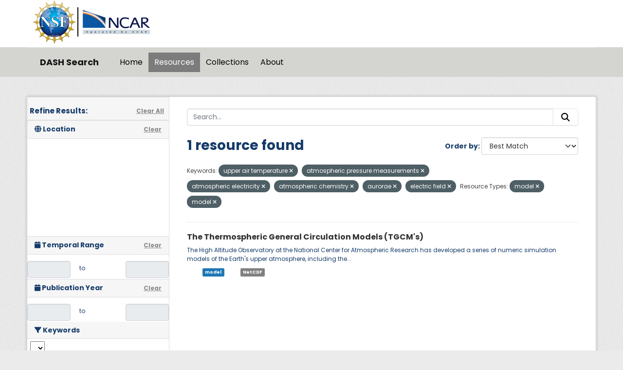

--- FILE ---
content_type: text/html; charset=utf-8
request_url: https://data.ucar.edu/dataset/?tags=upper+air+temperature&tags=atmospheric+pressure+measurements&tags=atmospheric+electricity&tags=atmospheric+chemistry&tags=aurorae&resource-type=model&resource-type=model&tags=electric+field
body_size: 8313
content:
<!DOCTYPE html>
<!--[if IE 9]> <html lang="en" class="ie9"> <![endif]-->
<!--[if gt IE 8]><!--> <html lang="en"  > <!--<![endif]-->
  <head>
    <meta charset="utf-8" />
      <meta name="csrf_field_name" content="_csrf_token" />
      <meta name="_csrf_token" content="ImI1OGRiMTEzMWJmMTBkODEzMzE0YTY5MjU0MzczZjE4NzgxMjBmNWEi.aXFs0A.4qxD9UHvm9GdYt-x7rAl6twkVlU" />

      <meta name="generator" content="ckan 2.11.3" />
      <meta name="viewport" content="width=device-width, initial-scale=1.0">
    <title>Dataset - DASH Search</title>

    
    
    <link rel="shortcut icon" href="/NCARfavicon.ico" />
    
    
        <script type="text/javascript">
  (function(i,s,o,g,r,a,m){i['GoogleAnalyticsObject']=r;i[r]=i[r]||function(){
  (i[r].q=i[r].q||[]).push(arguments)},i[r].l=1*new Date();a=s.createElement(o),
  m=s.getElementsByTagName(o)[0];a.async=1;a.src=g;m.parentNode.insertBefore(a,m)
  })(window,document,'script','//www.google-analytics.com/analytics.js','ga');

  ga('create', 'UA-97518717-1', 'auto', {});
  
  ga('set', 'anonymizeIp', true);
  ga('send', 'pageview');
</script>
    

  
    
    
      
      
      
    
    

     

  


    
    <link href="/webassets/base/51d427fe_main.css" rel="stylesheet"/>
<link href="/webassets/ckanext-harvest/c95a0af2_harvest_css.css" rel="stylesheet"/>
<link href="/webassets/webassets-external/3255a8aa658d58116cb0f55dbd9baf44_custom.css" rel="stylesheet"/>
<link href="/webassets/webassets-external/fb94cf6425bcb35b7543a849ab4c5cc4_fonts.css" rel="stylesheet"/>
<link href="/webassets/ckanext-activity/8dd77216_activity.css" rel="stylesheet"/>
    
    

  </head>

  
  <body data-site-root="https://ckanprod.data-commons.k8s.ucar.edu/" data-locale-root="https://ckanprod.data-commons.k8s.ucar.edu/" >

    
    
        
    

    
    <div class="visually-hidden-focusable"><a href="#content">Skip to main content</a></div>
  

  
    


    
        


    
    
        
       

   

<div class="navbar navbar-static-top masthead">

    
        
    

      <div class="container logo-background">
          <hgroup class="header-image navbar-left">

            
                        <a class="logo" href="https://nsf.gov">
                            <img src="/images/nsf_logo.gif" alt="NCAR is Sponsored by the National Science Foundation"
                                 title="NCAR is Sponsored by the National Science Foundation" height="90"/>
                        </a>
                        <a class="logo-vertical-bar" href="https://ncar.ucar.edu">
                            <img src="/images/logo-ncar.webp" title="National Center for Atmospheric Research (NCAR)"
                                 height="60"/>
                        </a>
            

          </hgroup>
      </div>


    <div class="grey-background container-fluid px-0">
        <div class="container col-12 border-top">

            <nav class="navbar navbar-expand-md navbar-light bg-opacity-25">

                <a class="navbar-brand" href="/">DASH Search</a>

                <button class="navbar-toggler" type="button" data-bs-toggle="collapse"
                        data-bs-target="#main-navigation-toggle"
                        aria-controls="main-navigation-toggle" aria-expanded="false"
                        aria-label="Toggle navigation">
                    <span class="navbar-toggler-icon"></span>
                </button>

                <div class="collapse navbar-collapse" id="main-navigation-toggle">
                    
                        <ul class="navbar-nav nav-pills">
                            
                                
                                <li><a href="/">Home</a></li><li class="active"><a href="/dataset/">Resources</a></li><li><a href="/group/">Collections</a></li><li><a href="/about">About</a></li>
                            
                        </ul>
                    

                    
                    
                </div>
            </nav>
        </div>
    </div>

</div>

  
    <div class="main">
      <div id="content" class="container">
        
          
            <div class="flash-messages">
              
                
              
            </div>
          

          
            <div class="toolbar" role="navigation" aria-label="Breadcrumb">
              

            </div>
          

          <div class="row wrapper">
            
            
            

            
              <aside class="secondary col-md-3">
                
                

  

<h2 class="module-heading" style="padding-left: 5px; padding-right: 10px;">
  <div "class=row" style="font-size: 15px; padding-top: 10px;">
    Refine Results:
    <a href="/dataset/" class="action text-align:right">Clear All</a>
  </div>
</h2>
  

<section id="dataset-map" class="module module-narrow module-shallow">
    <h2 class="module-heading">
        <i class="fa fa-globe"></i>
        Location
        <a href="/dataset/?tags=upper+air+temperature&amp;tags=atmospheric+pressure+measurements&amp;tags=atmospheric+electricity&amp;tags=atmospheric+chemistry&amp;tags=aurorae&amp;tags=electric+field&amp;resource-type=model&amp;resource-type=model" class="action">Clear</a>
    </h2>
    
    <div class="dataset-map" data-module="spatial-query" data-default_extent="" data-module-map_config="{&#34;attribution&#34;: &#34;&amp;copy; &lt;a href=\&#34;https://www.openstreetmap.org/copyright\&#34;&gt;OpenStreetMap&lt;/a&gt; contributors&#34;, &#34;custom.url&#34;: &#34;https://tile.openstreetmap.org/{z}/{x}/{y}.png&#34;, &#34;type&#34;: &#34;custom&#34;}">
        <div id="dataset-map-container"></div>
    </div>
</section>





  
  
  

  
  <section class="module module-narrow module-shallow">
    <h2 class="module-heading">
      <i class="fa fa-calendar"></i> Temporal Range
      <a href="/dataset/?tags=upper+air+temperature&amp;tags=atmospheric+pressure+measurements&amp;tags=atmospheric+electricity&amp;tags=atmospheric+chemistry&amp;tags=aurorae&amp;tags=electric+field&amp;resource-type=model&amp;resource-type=model" class="action">Clear</a>
    </h2>

    

    <div class="row" style="height: 50px; padding-top: 10px; align-items: center">
      <div class="col" style="padding-right: 0px; vert-align: middle">
        <input class="form-control input-sm text-center" type="text" style="cursor:pointer;" name="start" id="ds_start" data-module="ds-daterangepicker-module" readonly="true"
            data-module-earliest_startyear= "1800">
      </div>
      <div class="col" style="padding: 6px 12px; height: 34px;">
        <span class="add-on">&nbsp;&nbsp;to</span>
      </div>
      <div class="col" style="padding-left: 0px;">
        <input class="form-control input-sm text-center" type="text" style="cursor:pointer;" name="end" id="ds_end" data-module="ds-daterangepicker-module" readonly="true"
            data-module-earliest_startyear = "1800">
      </div>
    </div>

  </section>

  
  
  

  
  <section class="module module-narrow module-shallow">
    <h2 class="module-heading">
      <i class="fa fa-calendar"></i> Publication Year
      <a href="/dataset/?tags=upper+air+temperature&amp;tags=atmospheric+pressure+measurements&amp;tags=atmospheric+electricity&amp;tags=atmospheric+chemistry&amp;tags=aurorae&amp;tags=electric+field&amp;resource-type=model&amp;resource-type=model" class="action">Clear</a>
    </h2>

    

    <div class="row" style="height: 50px; padding-top: 10px; align-items: center">
      <div class="col" style="padding-right: 0px; vert-align: middle">
        <input class="form-control input-sm text-center" type="text" style="cursor:pointer;" name="start" id="start" data-module="daterangepicker-module" readonly="true"
            data-module-earliest_publication_year= "1952">
      </div>
      <div class="col" style="padding: 6px 12px; height: 34px;">
        <span class="add-on">&nbsp;&nbsp;to</span>
      </div>
      <div class="col" style="padding-left: 0px;">
        <input class="form-control input-sm text-center" type="text" style="cursor:pointer;" name="end" id="end" data-module="daterangepicker-module" readonly="true"
            data-module-earliest_publication_year= "1952">
      </div>
    </div>

  </section>

  
  <div class="filters">
    <div>
      
        

    
    
	
	    
		<section class="module module-narrow module-shallow">
		    
   
    
    
    
 
    

    
    
	<h2 class='module-heading'>
            	<i class='fa fa-filter'></i>
       	    	Keywords
	</h2>
	    <div class="keyword-search-box"> 
		<select id='keywords_search_textbox'
		    data-current_url="/dataset/?tags=upper+air+temperature&amp;tags=atmospheric+pressure+measurements&amp;tags=atmospheric+electricity&amp;tags=atmospheric+chemistry&amp;tags=aurorae&amp;tags=electric+field&amp;resource-type=model&amp;resource-type=model"
		    data-module='keywords_searchbox'
		    data-module-keywords='[{&#34;name&#34;: &#34;vertical profiles&#34;, &#34;display_name&#34;: &#34;vertical profiles&#34;, &#34;count&#34;: 1}, {&#34;name&#34;: &#34;sun-earth interactions&#34;, &#34;display_name&#34;: &#34;sun-earth interactions&#34;, &#34;count&#34;: 1}, {&#34;name&#34;: &#34;oxygen compounds&#34;, &#34;display_name&#34;: &#34;oxygen compounds&#34;, &#34;count&#34;: 1}, {&#34;name&#34;: &#34;nitrogen compounds&#34;, &#34;display_name&#34;: &#34;nitrogen compounds&#34;, &#34;count&#34;: 1}, {&#34;name&#34;: &#34;molecular oxygen&#34;, &#34;display_name&#34;: &#34;molecular oxygen&#34;, &#34;count&#34;: 1}, {&#34;name&#34;: &#34;molecular nitrogen&#34;, &#34;display_name&#34;: &#34;molecular nitrogen&#34;, &#34;count&#34;: 1}, {&#34;name&#34;: &#34;molecular hydrogen&#34;, &#34;display_name&#34;: &#34;molecular hydrogen&#34;, &#34;count&#34;: 1}, {&#34;name&#34;: &#34;ionosphere/magnetosphere dynamics&#34;, &#34;display_name&#34;: &#34;ionosphere/magnetosphere dynamics&#34;, &#34;count&#34;: 1}, {&#34;name&#34;: &#34;ion chemistry/ionization&#34;, &#34;display_name&#34;: &#34;ion chemistry/ionization&#34;, &#34;count&#34;: 1}, {&#34;name&#34;: &#34;hydrogen compounds&#34;, &#34;display_name&#34;: &#34;hydrogen compounds&#34;, &#34;count&#34;: 1}, {&#34;name&#34;: &#34;electric fields/electric currents&#34;, &#34;display_name&#34;: &#34;electric fields/electric currents&#34;, &#34;count&#34;: 1}, {&#34;name&#34;: &#34;electric field&#34;, &#34;display_name&#34;: &#34;electric field&#34;, &#34;count&#34;: 1}, {&#34;name&#34;: &#34;earth science&#34;, &#34;display_name&#34;: &#34;earth science&#34;, &#34;count&#34;: 1}, {&#34;name&#34;: &#34;aurorae&#34;, &#34;display_name&#34;: &#34;aurorae&#34;, &#34;count&#34;: 1}, {&#34;name&#34;: &#34;atmospheric temperature&#34;, &#34;display_name&#34;: &#34;atmospheric temperature&#34;, &#34;count&#34;: 1}, {&#34;name&#34;: &#34;atmospheric pressure measurements&#34;, &#34;display_name&#34;: &#34;atmospheric pressure measurements&#34;, &#34;count&#34;: 1}, {&#34;name&#34;: &#34;atmospheric pressure&#34;, &#34;display_name&#34;: &#34;atmospheric pressure&#34;, &#34;count&#34;: 1}, {&#34;name&#34;: &#34;atmospheric electricity&#34;, &#34;display_name&#34;: &#34;atmospheric electricity&#34;, &#34;count&#34;: 1}, {&#34;name&#34;: &#34;atmospheric conductivity&#34;, &#34;display_name&#34;: &#34;atmospheric conductivity&#34;, &#34;count&#34;: 1}, {&#34;name&#34;: &#34;atmospheric chemistry&#34;, &#34;display_name&#34;: &#34;atmospheric chemistry&#34;, &#34;count&#34;: 1}, {&#34;name&#34;: &#34;atmosphere&#34;, &#34;display_name&#34;: &#34;atmosphere&#34;, &#34;count&#34;: 1}]' > 
	    	</select>
	    </div>
    


		    
			
			    
				<nav aria-label="Keywords">
				    <ul class="list-unstyled nav nav-simple nav-facet">
					
					    
					    
					    
					    
					    <li class="nav-item ">
						<a href="/dataset/?tags=upper+air+temperature&amp;tags=atmospheric+pressure+measurements&amp;tags=atmospheric+electricity&amp;tags=atmospheric+chemistry&amp;tags=aurorae&amp;tags=electric+field&amp;resource-type=model&amp;resource-type=model&amp;tags=atmosphere" title="">
						    <span class="item-label">atmosphere</span>
						    <span class="hidden separator"> - </span>
						    <span class="item-count badge">1</span>

							
						</a>
					    </li>
					
					    
					    
					    
					    
					    <li class="nav-item  active">
						<a href="/dataset/?tags=upper+air+temperature&amp;tags=atmospheric+pressure+measurements&amp;tags=atmospheric+electricity&amp;tags=aurorae&amp;tags=electric+field&amp;resource-type=model&amp;resource-type=model" title="">
						    <span class="item-label">atmospheric chemistry</span>
						    <span class="hidden separator"> - </span>
						    <span class="item-count badge">1</span>

							<span class="facet-close"> <i class="fa fa-solid fa-circle-xmark"></i></span>
						</a>
					    </li>
					
					    
					    
					    
					    
					    <li class="nav-item ">
						<a href="/dataset/?tags=upper+air+temperature&amp;tags=atmospheric+pressure+measurements&amp;tags=atmospheric+electricity&amp;tags=atmospheric+chemistry&amp;tags=aurorae&amp;tags=electric+field&amp;resource-type=model&amp;resource-type=model&amp;tags=atmospheric+conductivity" title="">
						    <span class="item-label">atmospheric conductivity</span>
						    <span class="hidden separator"> - </span>
						    <span class="item-count badge">1</span>

							
						</a>
					    </li>
					
					    
					    
					    
					    
					    <li class="nav-item  active">
						<a href="/dataset/?tags=upper+air+temperature&amp;tags=atmospheric+pressure+measurements&amp;tags=atmospheric+chemistry&amp;tags=aurorae&amp;tags=electric+field&amp;resource-type=model&amp;resource-type=model" title="">
						    <span class="item-label">atmospheric electricity</span>
						    <span class="hidden separator"> - </span>
						    <span class="item-count badge">1</span>

							<span class="facet-close"> <i class="fa fa-solid fa-circle-xmark"></i></span>
						</a>
					    </li>
					
					    
					    
					    
					    
					    <li class="nav-item ">
						<a href="/dataset/?tags=upper+air+temperature&amp;tags=atmospheric+pressure+measurements&amp;tags=atmospheric+electricity&amp;tags=atmospheric+chemistry&amp;tags=aurorae&amp;tags=electric+field&amp;resource-type=model&amp;resource-type=model&amp;tags=atmospheric+pressure" title="">
						    <span class="item-label">atmospheric pressure</span>
						    <span class="hidden separator"> - </span>
						    <span class="item-count badge">1</span>

							
						</a>
					    </li>
					
					    
					    
					    
					    
					    <li class="nav-item  active">
						<a href="/dataset/?tags=upper+air+temperature&amp;tags=atmospheric+electricity&amp;tags=atmospheric+chemistry&amp;tags=aurorae&amp;tags=electric+field&amp;resource-type=model&amp;resource-type=model" title="atmospheric pressure measurements">
						    <span class="item-label">atmospheric...</span>
						    <span class="hidden separator"> - </span>
						    <span class="item-count badge">1</span>

							<span class="facet-close"> <i class="fa fa-solid fa-circle-xmark"></i></span>
						</a>
					    </li>
					
					    
					    
					    
					    
					    <li class="nav-item ">
						<a href="/dataset/?tags=upper+air+temperature&amp;tags=atmospheric+pressure+measurements&amp;tags=atmospheric+electricity&amp;tags=atmospheric+chemistry&amp;tags=aurorae&amp;tags=electric+field&amp;resource-type=model&amp;resource-type=model&amp;tags=atmospheric+temperature" title="">
						    <span class="item-label">atmospheric temperature</span>
						    <span class="hidden separator"> - </span>
						    <span class="item-count badge">1</span>

							
						</a>
					    </li>
					
					    
					    
					    
					    
					    <li class="nav-item  active">
						<a href="/dataset/?tags=upper+air+temperature&amp;tags=atmospheric+pressure+measurements&amp;tags=atmospheric+electricity&amp;tags=atmospheric+chemistry&amp;tags=electric+field&amp;resource-type=model&amp;resource-type=model" title="">
						    <span class="item-label">aurorae</span>
						    <span class="hidden separator"> - </span>
						    <span class="item-count badge">1</span>

							<span class="facet-close"> <i class="fa fa-solid fa-circle-xmark"></i></span>
						</a>
					    </li>
					
					    
					    
					    
					    
					    <li class="nav-item ">
						<a href="/dataset/?tags=upper+air+temperature&amp;tags=atmospheric+pressure+measurements&amp;tags=atmospheric+electricity&amp;tags=atmospheric+chemistry&amp;tags=aurorae&amp;tags=electric+field&amp;resource-type=model&amp;resource-type=model&amp;tags=earth+science" title="">
						    <span class="item-label">earth science</span>
						    <span class="hidden separator"> - </span>
						    <span class="item-count badge">1</span>

							
						</a>
					    </li>
					
					    
					    
					    
					    
					    <li class="nav-item  active">
						<a href="/dataset/?tags=upper+air+temperature&amp;tags=atmospheric+pressure+measurements&amp;tags=atmospheric+electricity&amp;tags=atmospheric+chemistry&amp;tags=aurorae&amp;resource-type=model&amp;resource-type=model" title="">
						    <span class="item-label">electric field</span>
						    <span class="hidden separator"> - </span>
						    <span class="item-count badge">1</span>

							<span class="facet-close"> <i class="fa fa-solid fa-circle-xmark"></i></span>
						</a>
					    </li>
					
				    </ul>
				</nav>

				<p class="module-footer">
				    
					
					    <a href="/dataset/?tags=upper+air+temperature&amp;tags=atmospheric+pressure+measurements&amp;tags=atmospheric+electricity&amp;tags=atmospheric+chemistry&amp;tags=aurorae&amp;tags=electric+field&amp;resource-type=model&amp;resource-type=model&amp;_tags_limit=0" class="read-more">Show More Keywords</a>
					
				    
				</p>
			    
			
		    
		</section>
	    
	
    

      
        

    
    
	
	    
		<section class="module module-narrow module-shallow">
		    
   
    
    
    
 
    

    
	
			<h2 class="module-heading">
			    <i class="fa fa-filter"></i>
			    Resource Formats
			</h2>
		    
    


		    
			
			    
				<nav aria-label="Resource Formats">
				    <ul class="list-unstyled nav nav-simple nav-facet">
					
					    
					    
					    
					    
					    <li class="nav-item ">
						<a href="/dataset/?tags=upper+air+temperature&amp;tags=atmospheric+pressure+measurements&amp;tags=atmospheric+electricity&amp;tags=atmospheric+chemistry&amp;tags=aurorae&amp;tags=electric+field&amp;resource-type=model&amp;resource-type=model&amp;vocab_formats=NetCDF" title="">
						    <span class="item-label">NetCDF</span>
						    <span class="hidden separator"> - </span>
						    <span class="item-count badge">1</span>

							
						</a>
					    </li>
					
				    </ul>
				</nav>

				<p class="module-footer">
				    
					
				    
				</p>
			    
			
		    
		</section>
	    
	
    

      
        

    
    
	
	    
		<section class="module module-narrow module-shallow">
		    
   
    
    
    
 
    

    
	
			<h2 class="module-heading">
			    <i class="fa fa-filter"></i>
			    Resource Types
			</h2>
		    
    


		    
			
			    
				<nav aria-label="Resource Types">
				    <ul class="list-unstyled nav nav-simple nav-facet">
					
					    
					    
					    
					    
					    <li class="nav-item  active">
						<a href="/dataset/?tags=upper+air+temperature&amp;tags=atmospheric+pressure+measurements&amp;tags=atmospheric+electricity&amp;tags=atmospheric+chemistry&amp;tags=aurorae&amp;tags=electric+field&amp;resource-type=model" title="">
						    <span class="item-label">model</span>
						    <span class="hidden separator"> - </span>
						    <span class="item-count badge">1</span>

							<span class="facet-close"> <i class="fa fa-solid fa-circle-xmark"></i></span>
						</a>
					    </li>
					
				    </ul>
				</nav>

				<p class="module-footer">
				    
					
				    
				</p>
			    
			
		    
		</section>
	    
	
    

      
    </div>
    <a class="close no-text hide-filters"><i class="fa fa-times-circle"></i><span class="text">close</span></a>
  </div>





              </aside>
            

            
              <div class="primary col-md-9 col-xs-12" role="main">
                
                
  <section class="module">
    <div class="module-content">
      

      
        
        
        







<form id="dataset-search-form" class="search-form" method="get" data-module="select-switch">

  
    <div class="input-group search-input-group">
      <input aria-label="Search..." id="field-giant-search" type="text" class="form-control input-lg" name="q" value="" autocomplete="off" placeholder="Search...">
      
      <button class="btn btn-default btn-lg" type="submit" value="search" aria-label="Submit">
        <i class="fa fa-search"></i>
      </button>
      
    </div>
  

  
    <span>






<input type="hidden" name="tags" value="upper air temperature" />





<input type="hidden" name="tags" value="atmospheric pressure measurements" />





<input type="hidden" name="tags" value="atmospheric electricity" />





<input type="hidden" name="tags" value="atmospheric chemistry" />





<input type="hidden" name="tags" value="aurorae" />





<input type="hidden" name="tags" value="electric field" />





<input type="hidden" name="resource-type" value="model" />





<input type="hidden" name="resource-type" value="model" />



</span>
  

  
    
      <div class="form-group control-order-by">
        <label for="field-order-by">Order by</label>
        <select id="field-order-by" name="sort" class="form-control form-select">
          
            
              <option value="score desc, metadata_modified desc" selected="selected">Best Match</option>
            
          
            
              <option value="title_string asc">Name Ascending</option>
            
          
            
              <option value="title_string desc">Name Descending</option>
            
          
            
              <option value="metadata_modified desc">Last Modified</option>
            
          
            
          
        </select>
        
        <button class="btn btn-default js-hide" type="submit">Go</button>
        
      </div>
    
  

  
    <h1>
    
      

  
  
  
  

1 resource found
    
    </h1>
  

  

    
      <p class="filter-list">

        
          
          <span class="facet">Keywords:</span>
          
            <span class="filtered pill">upper air temperature
             <a href="/dataset/?tags=atmospheric+pressure+measurements&amp;tags=atmospheric+electricity&amp;tags=atmospheric+chemistry&amp;tags=aurorae&amp;tags=electric+field&amp;resource-type=model&amp;resource-type=model" class="remove" title="Remove"><i class="fa fa-times"></i></a>
            </span>
          
            <span class="filtered pill">atmospheric pressure measurements
             <a href="/dataset/?tags=upper+air+temperature&amp;tags=atmospheric+electricity&amp;tags=atmospheric+chemistry&amp;tags=aurorae&amp;tags=electric+field&amp;resource-type=model&amp;resource-type=model" class="remove" title="Remove"><i class="fa fa-times"></i></a>
            </span>
          
            <span class="filtered pill">atmospheric electricity
             <a href="/dataset/?tags=upper+air+temperature&amp;tags=atmospheric+pressure+measurements&amp;tags=atmospheric+chemistry&amp;tags=aurorae&amp;tags=electric+field&amp;resource-type=model&amp;resource-type=model" class="remove" title="Remove"><i class="fa fa-times"></i></a>
            </span>
          
            <span class="filtered pill">atmospheric chemistry
             <a href="/dataset/?tags=upper+air+temperature&amp;tags=atmospheric+pressure+measurements&amp;tags=atmospheric+electricity&amp;tags=aurorae&amp;tags=electric+field&amp;resource-type=model&amp;resource-type=model" class="remove" title="Remove"><i class="fa fa-times"></i></a>
            </span>
          
            <span class="filtered pill">aurorae
             <a href="/dataset/?tags=upper+air+temperature&amp;tags=atmospheric+pressure+measurements&amp;tags=atmospheric+electricity&amp;tags=atmospheric+chemistry&amp;tags=electric+field&amp;resource-type=model&amp;resource-type=model" class="remove" title="Remove"><i class="fa fa-times"></i></a>
            </span>
          
            <span class="filtered pill">electric field
             <a href="/dataset/?tags=upper+air+temperature&amp;tags=atmospheric+pressure+measurements&amp;tags=atmospheric+electricity&amp;tags=atmospheric+chemistry&amp;tags=aurorae&amp;resource-type=model&amp;resource-type=model" class="remove" title="Remove"><i class="fa fa-times"></i></a>
            </span>
          

        
          
          <span class="facet">Resource Types:</span>
          
            <span class="filtered pill">model
             <a href="/dataset/?tags=upper+air+temperature&amp;tags=atmospheric+pressure+measurements&amp;tags=atmospheric+electricity&amp;tags=atmospheric+chemistry&amp;tags=aurorae&amp;tags=electric+field&amp;resource-type=model" class="remove" title="Remove"><i class="fa fa-times"></i></a>
            </span>
          
            <span class="filtered pill">model
             <a href="/dataset/?tags=upper+air+temperature&amp;tags=atmospheric+pressure+measurements&amp;tags=atmospheric+electricity&amp;tags=atmospheric+chemistry&amp;tags=aurorae&amp;tags=electric+field&amp;resource-type=model" class="remove" title="Remove"><i class="fa fa-times"></i></a>
            </span>
          

        

    

      

          

          

          
          
    </p>
      <a class="show-filters btn">Filter Results</a>

  

</form>





      
        

  
    <ul class="dataset-list list-unstyled">
    	
	      
	        




  <li class="dataset-item">
    
      <div class="dataset-content">
        
          <h2 class="dataset-heading">
            
              
            
            
    
            <a href="/dataset/the-thermospheric-general-circulation-models-tgcms" title="The Thermospheric General Circulation Models (TGCM&#39;s)">
      The Thermospheric General Circulation Models (TGCM&#39;s)
    </a>
       
    

            
              
            
          </h2>
        
        
          
            <div>The High Altitude Observatory at the National Center for Atmospheric Research has developed a series of numeric simulation models of the Earth's upper atmosphere, including the...</div>
          
        
      </div>
      
  

    
      <ul class="dataset-resources unstyled">
        

        <li>
            
            
                
            
          <a href="/dataset?tags=upper+air+temperature&amp;tags=atmospheric+pressure+measurements&amp;tags=atmospheric+electricity&amp;tags=atmospheric+chemistry&amp;tags=aurorae&amp;tags=electric+field&amp;resource-type=model&amp;resource-type=model&amp;resource-type=model" class="label model-custom-label"  data-format="html" >model</a>

            
            
                &nbsp; &nbsp; &nbsp; &nbsp;
                
                    &nbsp;   <span class="label format-custom-label">NetCDF</span>
                
            
        </li>

        
      </ul>
    
  

    
  </li>

	      
	    
    </ul>
  

      
    </div>

    
      
    
  </section>

  

    



              </div>
            
          </div>
        
      </div>
    </div>
  
    <footer class="site-footer">
  <div class="container">
    
    <div class="org-footer">
        <div class="container">
            <div class="row">
                <div class="col-12 col-md-4 py-2">
                    <div id="accordionNCAR">
                        <div id="ncarHeader" class="d-flex justify-content-between">
                            <h3 class="text-light pb-mb-2">NCAR</h3>
                        </div>
                        <div id="ncarCollapseMenu" aria-labelledby="ncarHeader" data-parent="#accordionNCAR">
                            <ul>
                                <li><a href="https://ncar.ucar.edu">NCAR Homepage</a></li>
                                <li><a href="https://www2.acom.ucar.edu/">ACOM | Atmospheric Chemistry Observations
                                    &amp;
                                    Modeling</a></li>
                                <li><a href="https://www.cgd.ucar.edu/">CGD | Climate &amp; Global Dynamics</a></li>
                                <li><a href="https://www2.cisl.ucar.edu">CISL | Computational &amp; Information
                                    Systems</a>
                                </li>
                                <li><a href="https://edec.ucar.edu/">EdEC | Education, Engagement &amp; Early-Career
                                    Development</a></li>
                                <li><a href="https://www.eol.ucar.edu/">EOL | Earth Observing Laboratory</a></li>
                                <li><a href="https://www2.hao.ucar.edu/">HAO | High Altitude Observatory</a></li>
                                <li><a href="https://www.mmm.ucar.edu/">MMM | Mesoscale &amp; Microscale Meteorology</a>
                                </li>
                                <li><a href="https://ral.ucar.edu/">RAL | Research Applications Laboratory</a></li>
                            </ul>
                        </div>
                    </div>
                </div>
                <div class="col-12 col-md-4 py-2">
                    <div id="accordionUCAR">
                        <div id="ucarHeader" class="d-flex justify-content-between">
                            <h3 class="text-light pb-mb-2">UCAR</h3>
                        </div>
                        <div id="ucarCollapseMenu" aria-labelledby="ucarHeader" data-parent="#accordionUCAR">
                            <ul>
                                <li><a href="https://www.ucar.edu">UCAR Homepage</a></li>
                                <li><a href="https://www.ucar.edu/community-programs">Community Programs</a></li>
                                <li><a href="https://www.ucar.edu/what-we-offer/education-training">Education &amp;
                                    Training</a>
                                </li>
                                <li><a href="https://sundog.ucar.edu/">For Staff</a></li>
                                <li><a href="https://www.ucar.edu/what-we-do/advocacy/office-government-relations">Government
                                    Relations &amp; External Engagement</a></li>
                                <li><a href="https://www.ucar.edu/who-we-are/membership">Member Institutions</a></li>
                                <li><a href="https://www.ucar.edu/what-we-do/tech-transfer-engagement">Tech Transfer
                                    &amp;
                                    Engagement</a></li>
                                <li><a href="https://www.ucar.edu/what-we-do/university-collaboration">University
                                    Collaboration</a></li>
                            </ul>
                        </div>
                    </div>
                </div>
                <div class="col-12 col-md-4 py-2">
                    <div>
                        <h3 class="text-light pb-mb-2">DASH Search</h3>
                        
                            <ul class="list-unstyled">

                                
                                    <p>Questions? Contact <a href="mailto:datahelp@ucar.edu">datahelp@ucar.edu</a></p>
                                    
              <li><a href="/about">About DASH Search</a></li>
            
                                

                            </ul>
                            <ul class="list-unstyled">

                                
                                    
                                    <li><a href="http://docs.ckan.org/en/2.11/api/">CKAN API</a></li>
                                    <li><a href="/user/login">Login</a></li>
                                

                            </ul>
                        
                        <div class="attribution">

                            
                                
          <p><strong>Powered by</strong> <a class="hide-text ckan-footer-logo" href="http://ckan.org">CKAN</a></p>
        
                            

                            
                            

                            <style>
.repo-info {
  font-size: small;
}

.repo-name {
  font-style: italic;
  font-weight: bold;
}

.repo-info div {
  margin-left: 1em;
}

.repo-info .head a{
  font-weight: bold;
}

.repo-info .head .branch{
  font-weight: bold;
}
</style>


<div class="repo-info">
  <span class="repo-name">ckan</span>
  <div class="head">
    Using <a href=https://github.com/ckan/ckan/commit/9714f3d87 title="Update version for 2.11.3" target="_blank">9714f3d87</a>
    from branch <span class="branch">HEAD</span>.
  </div>
  <div class="date">
    Last updated 2026-01-21 15:59:10.
  </div>
</div>

<div class="repo-info">
  <span class="repo-name">ckanext-dsetsearch</span>
  <div class="head">
    Using <a href=https://github.com/NCAR/ckanext-dsetsearch/commit/08b1b29 title="Merge pull request #26 from NCAR/orcid" target="_blank">08b1b29</a>
    from branch <span class="branch">main</span>.
  </div>
  <div class="date">
    Last updated 2026-01-21 15:59:10.
  </div>
</div>

                        </div>
                    </div>
                </div>
            </div>
        </div>
    </div>
    <div class="ucar-legal-footer py-5">
        <div class="container">
            <div class="row">
                <div class="col-lg-12 mb-1">
                    <span class="text-light">&copy; 2024 UCAR</span>
                    <span>
                        <a href="https://www.ucar.edu/privacy-notice">Privacy</a>
                    </span>
                    <span>
                        <a href="https://www.ucar.edu/cookie-other-tracking-technologies-notice">Cookies</a>
                    </span>
                    <span>
                        <a href="https://www.ucar.edu/accessibility">Accessibility</a>
                    </span>
                    <span>
                        <a href="https://www.ucar.edu/terms-of-use">Terms of use</a>
                    </span>
                    <span>
                        <a href="https://www.ucar.edu/notification-copyright-infringement-digital-millenium-copyright-act">Copyright issues</a>
                    </span>
                    <span>
                        <a href="https://nsf.gov">Sponsored by NSF</a>
                    </span>
                    <span>
                        <a href="https://www.ucar.edu/who-we-are/ethics">Report ethics concern</a>
                    </span>
                </div>
            </div>
            <div class="col-lg-12 text-gray-light mt-2">
                <span class="d-block d-md-inline pt-2"><b>Postal Address:</b></span>
                <span>P.O. Box 3000, Boulder, CO 80307-3000</span>
                <span class="d-none d-md-inline">&#8226;</span>
                <span class="d-block d-md-inline pt-2 pt-md-0"><b>Shipping Address:</b></span>
                <span>3090 Center Green Drive, Boulder, CO 80301</span>
            </div>
        </div>

    </div>


    <div class="nsf-footer py-3">
        <div class="container">
            <div class="row align-items-center vertical-aligned-column">
                <div class="col-md-1">
                    <img alt="NSF logo" height="90px" src="/images/nsf_logo.gif">
                </div>
                <div class="col-md-11 mt-4">
                    This material is based upon work supported by the NSF National Center for Atmospheric Research, a
                    major facility sponsored by the U.S. National Science Foundation and managed by the University
                    Corporation for Atmospheric Research. Any opinions, findings and conclusions or recommendations
                    expressed in this material do not necessarily reflect the views of the <a href="https://nsf.gov" target="_blank">U.S. National Science Foundation.</a>
                </div>
            </div>
        </div>
    </div>

  </div>
</footer>
  

  
  
  
  
    
    
    
        
        
        <div class="js-hide" data-module="google-analytics"
             data-module-googleanalytics_resource_prefix="/downloads/">
        </div>
    


  

    
    <link href="/webassets/vendor/f3b8236b_select2.css" rel="stylesheet"/>
<link href="/webassets/vendor/53df638c_fontawesome.css" rel="stylesheet"/>
<link href="/webassets/ckanext-spatial/67225687_spatial_query.css" rel="stylesheet"/>
<link href="/webassets/webassets-external/0b3e97c9ba321662b7b8caaa10f1d942_ds-datepicker.css" rel="stylesheet"/>
<link href="/webassets/webassets-external/1a1a8583da70cacb0190c8e721d5815b_datepicker.css" rel="stylesheet"/>
<link href="/webassets/webassets-external/618d7a5115b6dc22082e61db9a6826ab_selectize.css" rel="stylesheet"/>
    <script src="/webassets/vendor/240e5086_jquery.js" type="text/javascript"></script>
<script src="/webassets/vendor/773d6354_vendor.js" type="text/javascript"></script>
<script src="/webassets/vendor/6d1ad7e6_bootstrap.js" type="text/javascript"></script>
<script src="/webassets/vendor/529a0eb7_htmx.js" type="text/javascript"></script>
<script src="/webassets/base/a65ea3a0_main.js" type="text/javascript"></script>
<script src="/webassets/ckanext-spatial/25e5162b_spatial_query.js" type="text/javascript"></script>
<script src="/webassets/webassets-external/70e9fb025e62017094b57ec1fe86e52d_ds-moment.js" type="text/javascript"></script>
<script src="/webassets/webassets-external/91cd16b2b034b23b32cf8cc93758292d_ds-bootstrap-datepicker.js" type="text/javascript"></script>
<script src="/webassets/webassets-external/5690c6a1dffcf57d6c95fd07c6077cbd_ds-daterangepicker-module.js" type="text/javascript"></script>
<script src="/webassets/webassets-external/fd977eab526fc68e61648c82b24ce301_moment.js" type="text/javascript"></script>
<script src="/webassets/webassets-external/986c462a6d66baabf6342c7a80a99220_bootstrap-datepicker.js" type="text/javascript"></script>
<script src="/webassets/webassets-external/471d563562840c6027019f76f8b289a6_daterangepicker-module.js" type="text/javascript"></script>
<script src="/webassets/webassets-external/33d72a62a56d9ade0560a6186eb44cdd_selectize.standalone.js" type="text/javascript"></script>
<script src="/webassets/dsetsearch/searchbox.js?0e4022bf" type="text/javascript"></script>
<script src="/webassets/base/b1def42f_ckan.js" type="text/javascript"></script>
<script src="/webassets/ckanext-googleanalytics/event_tracking.js?71ae8997" type="text/javascript"></script>
<script src="/webassets/activity/0fdb5ee0_activity.js" type="text/javascript"></script>
  </body>
</html>